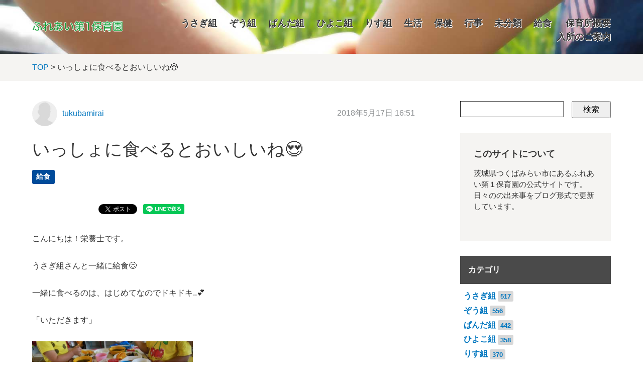

--- FILE ---
content_type: text/html; charset=utf-8
request_url: https://www2.tm-shakyo.jp/ina-d3/shakyo1111/post-537.html
body_size: 5866
content:






<!DOCTYPE html>
<html lang="ja" itemscope itemtype="http://schema.org/WebPage">
<head>
  <meta charset="UTF-8">
  <meta http-equiv="X-UA-Compatible" content="IE=edge">
  <meta name="viewport" content="width=device-width,initial-scale=1">
  <link rel="stylesheet" href="https://www2.tm-shakyo.jp/ina-d3/common/css/styles.css">
  <link rel="stylesheet" href="//maxcdn.bootstrapcdn.com/font-awesome/4.3.0/css/font-awesome.min.css">
  <title>いっしょに食べるとおいしいね😍 - ふれあい第１保育園</title>
  <meta name="generator" content="MovableType.net">
  <meta name="description" content="こんにちは！栄養士です。 うさぎ組さんと一緒に給食😊 一緒に食べるのは、はじめて...">
  <meta name="keywords" content="伊奈第3保育所,つくばみらい市,保育所">
  <link rel="shortcut icon" type="image/x-icon" href="https://www2.tm-shakyo.jp/ina-d3/common/images/favicon.ico">
  <link rel="start" href="https://www2.tm-shakyo.jp/ina-d3/">
  <link rel="alternate" type="application/atom+xml" title="Recent Entries" href="https://www2.tm-shakyo.jp/ina-d3/atom.xml">
  <link rel="canonical" href="https://www2.tm-shakyo.jp/ina-d3/shakyo1111/post-537.html" />
  <meta property="og:type" content="article">
  <meta property="og:locale" content="ja_JP">
  <meta property="og:title" content="いっしょに食べるとおいしいね😍 | ふれあい第１保育園">
  <meta property="og:url" content="https://www2.tm-shakyo.jp/ina-d3/shakyo1111/post-537.html">
  <meta property="og:description" content="こんにちは！栄養士です。 うさぎ組さんと一緒に給食😊 一緒に食べるのは、はじめて...">
  <meta property="og:site_name" content="ふれあい第１保育園">
  <meta property="og:image" content="https://www2.tm-shakyo.jp/ina-d3/.assets/thumbnail/DSCN4893-1200wi.jpg">
  <meta property="fb:app_id" content="">
  <!-- Microdata -->
  <meta itemprop="description" content="こんにちは！栄養士です。 うさぎ組さんと一緒に給食😊 一緒に食べるのは、はじめて...">
  <link itemprop="url" href="https://www2.tm-shakyo.jp/ina-d3/shakyo1111/post-537.html">
  <link itemprop="image" href="https://www2.tm-shakyo.jp/ina-d3/.assets/thumbnail/DSCN4893-1200wi.jpg">
  <!--[if lt IE 9]>
  <script src="//oss.maxcdn.com/libs/html5shiv/3.7.0/html5shiv.js"></script>
  <script src="//oss.maxcdn.com/libs/respond.js/1.3.0/respond.min.js"></script>
  <![endif]-->
  <script>
  (function(i,s,o,g,r,a,m){i['GoogleAnalyticsObject']=r;i[r]=i[r]||function(){
  (i[r].q=i[r].q||[]).push(arguments)},i[r].l=1*new Date();a=s.createElement(o),
  m=s.getElementsByTagName(o)[0];a.async=1;a.src=g;m.parentNode.insertBefore(a,m)
  })(window,document,'script','https://www.google-analytics.com/analytics.js','ga');

  ga('create', 'UA-79369418-2', 'auto');
  ga('send', 'pageview');

</script>
</head>
<body>
  <header class="header-lower">
  <div class="inner clearfix">
    <h1><a href="https://www2.tm-shakyo.jp/ina-d3/"><img src="https://www2.tm-shakyo.jp/ina-d3/common/images/logo.png" /></a></h1>
    <span id="responsive-menu-button"></span>
        <nav role="navigation" id="globalnavi">
      <div id="navi-content">
        <ul>
          <li><a href="https://www2.tm-shakyo.jp/ina-d3/usagi/">うさぎ組</a></li><li><a href="https://www2.tm-shakyo.jp/ina-d3/zou/">ぞう組</a></li><li><a href="https://www2.tm-shakyo.jp/ina-d3/panda/">ぱんだ組</a></li><li><a href="https://www2.tm-shakyo.jp/ina-d3/hiyoko/">ひよこ組</a></li><li><a href="https://www2.tm-shakyo.jp/ina-d3/risu/">りす組</a></li><li><a href="https://www2.tm-shakyo.jp/ina-d3/seikatsu/">生活</a></li><li><a href="https://www2.tm-shakyo.jp/ina-d3/seikatsu/shakyo1111/">保健</a></li><li><a href="https://www2.tm-shakyo.jp/ina-d3/gyoji/">行事</a></li><li><a href="https://www2.tm-shakyo.jp/ina-d3/other/">未分類</a></li><li><a href="https://www2.tm-shakyo.jp/ina-d3/shakyo1111/">給食</a></li>          <li><a href="https://www2.tm-shakyo.jp/ina-d3/gaiyou.html">保育所概要</a></li><li><a href="https://www2.tm-shakyo.jp/ina-d3/nyusho.html">入所のご案内</a></li>        </ul>
      </div>
    </nav>
  </div>
</header>

  <section id="breadcrumb" class="breadcrumb-navi">
    <div class="inner">
      <a href="https://www2.tm-shakyo.jp/ina-d3/">TOP</a>&nbsp;&gt;&nbsp;いっしょに食べるとおいしいね😍
    </div>
  </section>
  <!-- content: start -->
  <div id="content" class="clearfix">
    <div id="main-wrapper">
      <main role="main">
        <article id="entry-856386" class="entry">

          <div class="entry-meta clearfix">
            <div class="entry-author">
              <figure>
                <a href="https://www2.tm-shakyo.jp/ina-d3/tukubamirai/"><img src="/ina-d3/common/images/default-userpic-90.jpg" width="50" height="50" alt=""></a>
              </figure>
              <p><a href="https://www2.tm-shakyo.jp/ina-d3/tukubamirai/">tukubamirai</a></p>
            </div><!-- entry-author -->
            <div class="entry-date">
              <time datetime="2018-05-17T16:51:10+09:00">2018年5月17日 16:51</time>
            </div>
          </div><!-- entry-meta -->

          <h2 class="entry-title">いっしょに食べるとおいしいね😍</h2>

          <section id="entry-categories" class="entry-categories">
            <ul>
                          <li><a href="https://www2.tm-shakyo.jp/ina-d3/shakyo1111/">給食</a></li>
                        </ul>
          </section><!-- entry-categories -->

          <section id="entry-social-buttons">
            <div class="entry-social-buttons clearfix">
  <ul>
      <li class="entry-social-facebook">
      <div class="fb-like"
        data-layout="box_count"
        data-action="like"
        data-show-faces="false"
        data-share="false">
      </div>
    </li>
  
      <li class="entry-social-hatena">
      <a href="http://b.hatena.ne.jp/entry/"
        class="hatena-bookmark-button"
        data-hatena-bookmark-layout="vertical-balloon"
        data-hatena-bookmark-lang="ja"
        title="このエントリーをはてなブックマークに追加">
        <img src="https://b.st-hatena.com/images/entry-button/button-only@2x.png"
          alt="このエントリーをはてなブックマークに追加"
          width="20"
          height="20"
          style="border: none;" />
      </a>
    </li>
        <li class="entry-social-google">
      <div class="g-plusone"
        data-size="tall"
        data-annotation="bubble"
        data-href="https://www2.tm-shakyo.jp/ina-d3/shakyo1111/post-537.html">
      </div>
    </li>
  
      <li class="entry-social-pocket">
      <a data-pocket-label="pocket"
        data-save-usr="https://www2.tm-shakyo.jp/ina-d3/shakyo1111/post-537.html"
        data-pocket-count="vertical"
        class="pocket-btn"
        data-lang="en">
      </a>
    </li>
  
      <li class="entry-social-twitter">
      <a href="https://twitter.com/share"
        class="twitter-share-button"
        data-lang="ja"
                data-count="vertical">ツイート
      </a>
    </li>
      <li class="entry-social-line">
    <span>
      <div class="line-it-button" style="display: none;" data-type="share-a" data-lang="ja"></div>
      <script src="//scdn.line-apps.com/n/line_it/thirdparty/loader.min.js" async="async" defer="defer"></script>
    </span>
  </li>
  </ul>
</div>

  <script type="text/javascript">
  (function(d, s, id) {
    var js, fjs = d.getElementsByTagName(s)[0];
    if (d.getElementById(id)) return;
    js = d.createElement(s);
    js.id = id;
    js.src = "//connect.facebook.net/ja_JP/sdk.js#xfbml=1&version=v2.4&appId=";
    fjs.parentNode.insertBefore(js, fjs);
  }(document, 'script', 'facebook-jssdk'));
  </script>

  <script type="text/javascript">
  !function(d, s, id) {
    var js, fjs = d.getElementsByTagName(s)[0],
      p = /^http:/.test(d.location) ? 'http' : 'https';
    if (!d.getElementById(id)) {
      js = d.createElement(s);
      js.id = id;
      js.src = p + '://platform.twitter.com/widgets.js';
      fjs.parentNode.insertBefore(js, fjs);
    }
  }(document, 'script', 'twitter-wjs');
  </script>

  <script type="text/javascript">
  (function() {
    var po = document.createElement('script');
    po.type = 'text/javascript';
    po.async = true;
    po.src = 'https://apis.google.com/js/plusone.js';
    var s = document.getElementsByTagName('script')[0];
    s.parentNode.insertBefore(po, s);
  })();
  </script>

  <script type="text/javascript" src="//b.st-hatena.com/js/bookmark_button.js" charset="utf-8" async="async"></script>

  <script type="text/javascript">
  !function(d, i) {
    if (!d.getElementById(i)) {
      var j = d.createElement("script");
      j.id = i;
      j.src = "https://widgets.getpocket.com/v1/j/btn.js?v=1";
      var w = d.getElementById(i);
      d.body.appendChild(j);
    }
  }(document, "pocket-btn-js");
  </script>

  <script type="text/javascript" src="//media.line.me/js/line-button.js?v=20140411" ></script>

          </section>

          <section class="entry-content clearfix">
            <p>こんにちは！栄養士です。</p>
<p>うさぎ組さんと一緒に給食😊</p>
<p>一緒に食べるのは、はじめてなのでドキドキ..💕</p>
<p>「いただきます」</p>
<p><img class="asset asset-image at-xid-674703" style="display: block;" src="https://www2.tm-shakyo.jp/ina-d3/.assets/thumbnail/aaa-320wri.jpg" alt="" width="320" height="181" /></p>
<p><span style="font-size: inherit;">「給食おいしい！？」</span></p>
<p><span style="font-size: inherit;">「おいし～い！」😊✨</span></p>
<p><span style="font-size: inherit;">キャ　うれしい💕</span></p>
<p><img class="asset asset-image at-xid-672110" style="display: block;" src="https://www2.tm-shakyo.jp/ina-d3/.assets/thumbnail/DSCN4891-320wri.jpg" alt="" width="320" height="240" /></p>
<p></p>
<p>担任の先生も子供たちに声かけ。</p>
<p>「たくさん食べるのよ～！」🤗🍙</p>
<p><br /><img class="asset asset-image at-xid-672105" style="display: block;" src="https://www2.tm-shakyo.jp/ina-d3/.assets/thumbnail/DSCN4893-320wri.jpg" alt="" width="320" height="240" />「ごちそうさま～！」と元気な声✨</p>
<p></p>
<p>みんながよく食べてくれたので、</p>
<p>とっても感動しました💓</p>
<p></p>
<p>また一緒に食べようね～！！😆</p>
<p></p>
            
          </section><!-- entry-content -->

          <section id="entry-social-buttons">
            <div class="entry-social-buttons clearfix">
  <ul>
      <li class="entry-social-facebook">
      <div class="fb-like"
        data-layout="box_count"
        data-action="like"
        data-show-faces="false"
        data-share="false">
      </div>
    </li>
  
      <li class="entry-social-hatena">
      <a href="http://b.hatena.ne.jp/entry/"
        class="hatena-bookmark-button"
        data-hatena-bookmark-layout="vertical-balloon"
        data-hatena-bookmark-lang="ja"
        title="このエントリーをはてなブックマークに追加">
        <img src="https://b.st-hatena.com/images/entry-button/button-only@2x.png"
          alt="このエントリーをはてなブックマークに追加"
          width="20"
          height="20"
          style="border: none;" />
      </a>
    </li>
        <li class="entry-social-google">
      <div class="g-plusone"
        data-size="tall"
        data-annotation="bubble"
        data-href="https://www2.tm-shakyo.jp/ina-d3/shakyo1111/post-537.html">
      </div>
    </li>
  
      <li class="entry-social-pocket">
      <a data-pocket-label="pocket"
        data-save-usr="https://www2.tm-shakyo.jp/ina-d3/shakyo1111/post-537.html"
        data-pocket-count="vertical"
        class="pocket-btn"
        data-lang="en">
      </a>
    </li>
  
      <li class="entry-social-twitter">
      <a href="https://twitter.com/share"
        class="twitter-share-button"
        data-lang="ja"
                data-count="vertical">ツイート
      </a>
    </li>
      <li class="entry-social-line">
    <span>
      <div class="line-it-button" style="display: none;" data-type="share-a" data-lang="ja"></div>
      <script src="//scdn.line-apps.com/n/line_it/thirdparty/loader.min.js" async="async" defer="defer"></script>
    </span>
  </li>
  </ul>
</div>

  <script type="text/javascript">
  (function(d, s, id) {
    var js, fjs = d.getElementsByTagName(s)[0];
    if (d.getElementById(id)) return;
    js = d.createElement(s);
    js.id = id;
    js.src = "//connect.facebook.net/ja_JP/sdk.js#xfbml=1&version=v2.4&appId=";
    fjs.parentNode.insertBefore(js, fjs);
  }(document, 'script', 'facebook-jssdk'));
  </script>

  <script type="text/javascript">
  !function(d, s, id) {
    var js, fjs = d.getElementsByTagName(s)[0],
      p = /^http:/.test(d.location) ? 'http' : 'https';
    if (!d.getElementById(id)) {
      js = d.createElement(s);
      js.id = id;
      js.src = p + '://platform.twitter.com/widgets.js';
      fjs.parentNode.insertBefore(js, fjs);
    }
  }(document, 'script', 'twitter-wjs');
  </script>

  <script type="text/javascript">
  (function() {
    var po = document.createElement('script');
    po.type = 'text/javascript';
    po.async = true;
    po.src = 'https://apis.google.com/js/plusone.js';
    var s = document.getElementsByTagName('script')[0];
    s.parentNode.insertBefore(po, s);
  })();
  </script>

  <script type="text/javascript" src="//b.st-hatena.com/js/bookmark_button.js" charset="utf-8" async="async"></script>

  <script type="text/javascript">
  !function(d, i) {
    if (!d.getElementById(i)) {
      var j = d.createElement("script");
      j.id = i;
      j.src = "https://widgets.getpocket.com/v1/j/btn.js?v=1";
      var w = d.getElementById(i);
      d.body.appendChild(j);
    }
  }(document, "pocket-btn-js");
  </script>

  <script type="text/javascript" src="//media.line.me/js/line-button.js?v=20140411" ></script>

          </section>

          <section class="entry-author-detail">
            <div class="entry-author-detail-header">
              <p class="title">この記事の筆者</p>
            </div>

            <div class="entry-author-detail-body clearfix">
              <figure>
                <img src="/ina-d3/common/images/default-userpic-90.jpg" width="90" height="90">
              </figure>
              <div class="entry-author-detail-body-text">
                <p class="name"><a href="https://www2.tm-shakyo.jp/ina-d3/tukubamirai/">tukubamirai</a></p>
                <div class="profile">
                </div>
              </div>
            </div>

            <ul class="entry-author-buttons">
              <li><a href="https://www2.tm-shakyo.jp/ina-d3/tukubamirai/"><img src="https://www2.tm-shakyo.jp/ina-d3/common/images/prof_own.svg" alt="アーカイブ"></a></li></mt:If>
                          </ul>
         </section>
                                    
                              <section class="relation-entrylist">
              <nav>
                <h1>関連記事</h1>
                <ul>
                                                 <li>
                      <a href="https://www2.tm-shakyo.jp/ina-d3/shakyo1111/christmas.html" class="clearfix">
                        <figure>
                          <img src="https://www2.tm-shakyo.jp/ina-d3/.assets/thumbnail/IMG_0452-04867208-320wi.jpg" alt="今日は🎅Christmas🎄💕" class="entry-thumbnail">
                        </figure>
                        <div class="detail">
                          <p class="title">今日は🎅Christmas🎄💕</p>
                        </div>
                      </a>
                    </li>
                                                                                       <li>
                      <a href="https://www2.tm-shakyo.jp/ina-d3/zou/post-1574.html" class="clearfix">
                        <figure>
                          <img src="https://www2.tm-shakyo.jp/ina-d3/.assets/thumbnail/IMG_0805-d97ee7ee-320wi.jpg" alt="トウモロコシの皮むきをしました🌽" class="entry-thumbnail">
                        </figure>
                        <div class="detail">
                          <p class="title">トウモロコシの皮むきをしました🌽</p>
                        </div>
                      </a>
                    </li>
                                                                                       <li>
                      <a href="https://www2.tm-shakyo.jp/ina-d3/shakyo1111/post-1422.html" class="clearfix">
                        <figure>
                          <img src="https://www2.tm-shakyo.jp/ina-d3/.assets/thumbnail/DSCF0086-c774a649-320wi.jpg" alt="今日の給食🍔" class="entry-thumbnail">
                        </figure>
                        <div class="detail">
                          <p class="title">今日の給食🍔</p>
                        </div>
                      </a>
                    </li>
                                                                                       <li>
                      <a href="https://www2.tm-shakyo.jp/ina-d3/zou/post-1392.html" class="clearfix">
                        <figure>
                          <img src="https://www2.tm-shakyo.jp/ina-d3/.assets/thumbnail/IMG_1663-320wi.jpg" alt="食育教室✨" class="entry-thumbnail">
                        </figure>
                        <div class="detail">
                          <p class="title">食育教室✨</p>
                        </div>
                      </a>
                    </li>
                                                                                       <li>
                      <a href="https://www2.tm-shakyo.jp/ina-d3/shakyo1111/post-1383.html" class="clearfix">
                        <figure>
                          <img src="https://www2.tm-shakyo.jp/ina-d3/.assets/thumbnail/DSCF0057-6ebf444b-320wi.jpg" alt="今日の給食🌭" class="entry-thumbnail">
                        </figure>
                        <div class="detail">
                          <p class="title">今日の給食🌭</p>
                        </div>
                      </a>
                    </li>
                                                                                       <li>
                      <a href="https://www2.tm-shakyo.jp/ina-d3/zou/post-1377.html" class="clearfix">
                        <figure>
                          <img src="https://www2.tm-shakyo.jp/ina-d3/.assets/thumbnail/DSCF0021-f54945bd-320wi.jpg" alt="ピクニック給食🍞🍅" class="entry-thumbnail">
                        </figure>
                        <div class="detail">
                          <p class="title">ピクニック給食🍞🍅</p>
                        </div>
                      </a>
                    </li>
                                               </ul>
              </nav>
            </section><!-- relation-entrylist -->
                                    
          <section class="entry-navi">
            <div class="entry-navi-prev">
                              <a href="https://www2.tm-shakyo.jp/ina-d3/zou/post-536.html">
                  <p class="header">前へ<i class="fa fa-chevron-right"></i></p>
                  <p class="title">園外保育に行ってきたよぉ～🚌💨　(福岡堰さくら公園）</p>
                </a>
                          </div>
            <div class="entry-navi-next">
                              <a href="https://www2.tm-shakyo.jp/ina-d3/risu/post-538.html">
                  <p class="header"><i class="fa fa-chevron-left"></i>次へ</p>
                  <p class="title">おそとであ～そぼ！😊🎵</p>
                </a>
                          </div>
          </section><!-- entry-navi -->
        </article>
      </main>
    </div>

    <aside>
      <section>
        <div class="mt-site-search-container"><div id="mt-site-search" class="mt-site-search" data-worker="/ina-d3/.app/search-worker-v1.js" data-language="ja_JP" data-blog-ids="52484" data-form-action="/ina-d3/search.html" data-search-result-container="s-result"></div><script src="https://site-search.movabletype.net/v1/assets/15641/js/search.js" id="mt-site-search-script" async defer></script></div>
</section>

<section id="side-about" class="textbox">
  <h1>このサイトについて</h1>
  <p>茨城県つくばみらい市にあるふれあい第１保育園の公式サイトです。日々のの出来事をブログ形式で更新しています。</p>
</section>




<section id="side-categories" class="categorylist">
  <nav>
    <h1>カテゴリ</h1>
    <ul>
      <li><a href="https://www2.tm-shakyo.jp/ina-d3/usagi/">うさぎ組</a><small>517</small></li>
      <li><a href="https://www2.tm-shakyo.jp/ina-d3/zou/">ぞう組</a><small>556</small></li>
      <li><a href="https://www2.tm-shakyo.jp/ina-d3/panda/">ぱんだ組</a><small>442</small></li>
      <li><a href="https://www2.tm-shakyo.jp/ina-d3/hiyoko/">ひよこ組</a><small>358</small></li>
      <li><a href="https://www2.tm-shakyo.jp/ina-d3/risu/">りす組</a><small>370</small></li>
      <li><a href="https://www2.tm-shakyo.jp/ina-d3/seikatsu/">生活</a><small>40</small></li>
      <li><a href="https://www2.tm-shakyo.jp/ina-d3/seikatsu/shakyo1111/">保健</a><small>18</small></li>
      <li><a href="https://www2.tm-shakyo.jp/ina-d3/gyoji/">行事</a><small>379</small></li>
      <li><a href="https://www2.tm-shakyo.jp/ina-d3/other/">未分類</a><small>249</small></li>
      <li><a href="https://www2.tm-shakyo.jp/ina-d3/shakyo1111/">給食</a><small>125</small></li>
    </ul>
  </nav>
</section>

    <section id="side-categories" class="categorylist">
  <nav>
    <h1>年別アーカイブ</h1>
    <ul>
        <li><a href="https://www2.tm-shakyo.jp/ina-d3/2026/">2026年</a><small>10</small></li>
          <li><a href="https://www2.tm-shakyo.jp/ina-d3/2025/">2025年</a><small>154</small></li>
          <li><a href="https://www2.tm-shakyo.jp/ina-d3/2024/">2024年</a><small>124</small></li>
          <li><a href="https://www2.tm-shakyo.jp/ina-d3/2023/">2023年</a><small>134</small></li>
          <li><a href="https://www2.tm-shakyo.jp/ina-d3/2022/">2022年</a><small>134</small></li>
          <li><a href="https://www2.tm-shakyo.jp/ina-d3/2021/">2021年</a><small>138</small></li>
          <li><a href="https://www2.tm-shakyo.jp/ina-d3/2020/">2020年</a><small>222</small></li>
          <li><a href="https://www2.tm-shakyo.jp/ina-d3/2019/">2019年</a><small>233</small></li>
          <li><a href="https://www2.tm-shakyo.jp/ina-d3/2018/">2018年</a><small>163</small></li>
          <li><a href="https://www2.tm-shakyo.jp/ina-d3/2017/">2017年</a><small>140</small></li>
          <li><a href="https://www2.tm-shakyo.jp/ina-d3/2016/">2016年</a><small>73</small></li>
          <li><a href="https://www2.tm-shakyo.jp/ina-d3/2015/">2015年</a><small>56</small></li>
          <li><a href="https://www2.tm-shakyo.jp/ina-d3/2014/">2014年</a><small>44</small></li>
          <li><a href="https://www2.tm-shakyo.jp/ina-d3/2013/">2013年</a><small>81</small></li>
          <li><a href="https://www2.tm-shakyo.jp/ina-d3/2012/">2012年</a><small>9</small></li>
          <li><a href="https://www2.tm-shakyo.jp/ina-d3/2011/">2011年</a><small>11</small></li>
          <li><a href="https://www2.tm-shakyo.jp/ina-d3/2010/">2010年</a><small>21</small></li>
          <li><a href="https://www2.tm-shakyo.jp/ina-d3/2009/">2009年</a><small>23</small></li>
          <li><a href="https://www2.tm-shakyo.jp/ina-d3/2008/">2008年</a><small>18</small></li>
          <li><a href="https://www2.tm-shakyo.jp/ina-d3/2007/">2007年</a><small>18</small></li>
   
    </ul>   
  </nav>
  </section>
  
<section id="side-likebox">
  <!-- Facebook の Page Plugin のコードを記述してください。  -->
</section>


    </aside>
  </div>
  <!-- content: end -->
    <footer>
    <div class="inner clearfix">
      <div class="footer-top-container clearfix">
        <section id="footer-about">
          <h1>運営元について</h1>
          <div class="footer-logo clearfix">
          <p><a href="https://www2.tm-shakyo.jp/">つくばみらい市社会福祉協議会</a>が運営を行っています。</p>
          </div>
        </section>

      </div>
      <section class="footer-copyright">
        &copy; つくばみらい市 社会福祉協議会
      </section>
    </div>
  </footer>
  <script src="//ajax.googleapis.com/ajax/libs/jquery/1.10.2/jquery.min.js"></script>
  <script src="https://www2.tm-shakyo.jp/ina-d3/common/js/main.js"></script>
<script src="https://form.movabletype.net/dist/parent-loader.js" defer async></script></body>
</html>


--- FILE ---
content_type: text/html; charset=utf-8
request_url: https://accounts.google.com/o/oauth2/postmessageRelay?parent=https%3A%2F%2Fwww2.tm-shakyo.jp&jsh=m%3B%2F_%2Fscs%2Fabc-static%2F_%2Fjs%2Fk%3Dgapi.lb.en.2kN9-TZiXrM.O%2Fd%3D1%2Frs%3DAHpOoo_B4hu0FeWRuWHfxnZ3V0WubwN7Qw%2Fm%3D__features__
body_size: 162
content:
<!DOCTYPE html><html><head><title></title><meta http-equiv="content-type" content="text/html; charset=utf-8"><meta http-equiv="X-UA-Compatible" content="IE=edge"><meta name="viewport" content="width=device-width, initial-scale=1, minimum-scale=1, maximum-scale=1, user-scalable=0"><script src='https://ssl.gstatic.com/accounts/o/2580342461-postmessagerelay.js' nonce="Zy4JRnp_X-sehVKGLQVtEg"></script></head><body><script type="text/javascript" src="https://apis.google.com/js/rpc:shindig_random.js?onload=init" nonce="Zy4JRnp_X-sehVKGLQVtEg"></script></body></html>